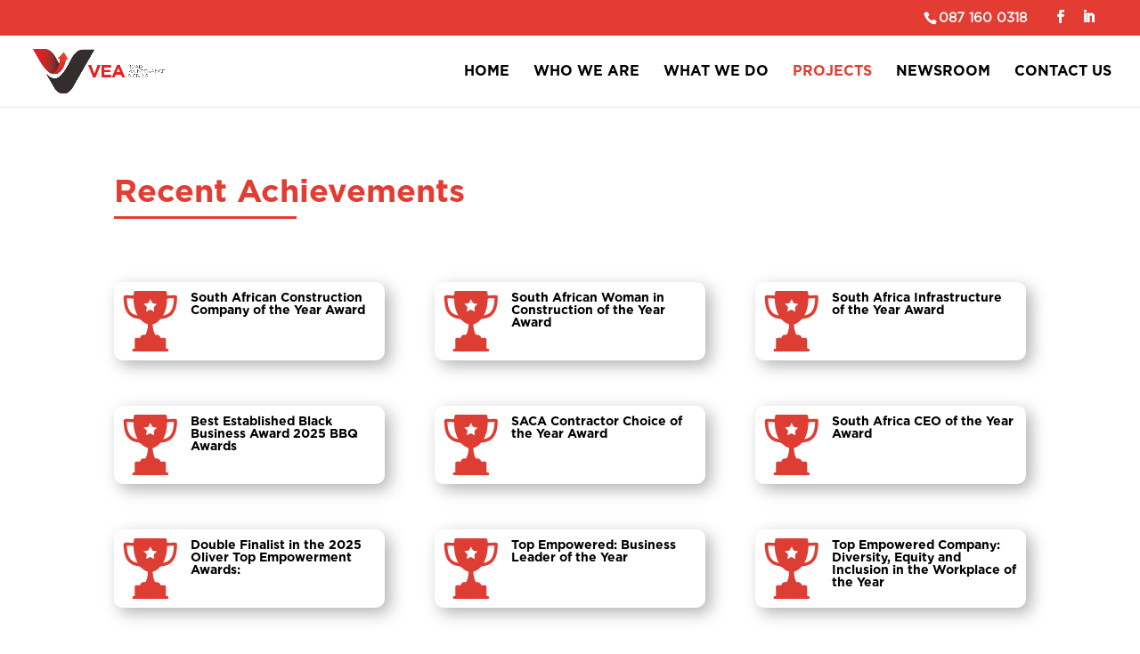

--- FILE ---
content_type: text/css
request_url: https://vearoad.co.za/wp-content/themes/divichild/style.css?ver=1.0.0
body_size: -178
content:
/*
Theme Name: Divi Child Theme
Theme URI: https://vearoad.co.za
Description: Child Theme For Divi
Author: Your Name
Author URI: https://vearoad.co.za
Version: 1.0.0
Template: Divi
*/

--- FILE ---
content_type: text/css
request_url: https://vearoad.co.za/wp-content/et-cache/21/et-core-unified-deferred-21.min.css?ver=1769519652
body_size: -80
content:
@font-face{font-family:"Gotham Bold";font-display:swap;src:url("/wp-content/uploads/et-fonts/Gotham-Bold.otf") format("opentype")}@font-face{font-family:"Gotham Book";font-display:swap;src:url("/wp-content/uploads/et-fonts/Gotham-Book.otf") format("opentype")}